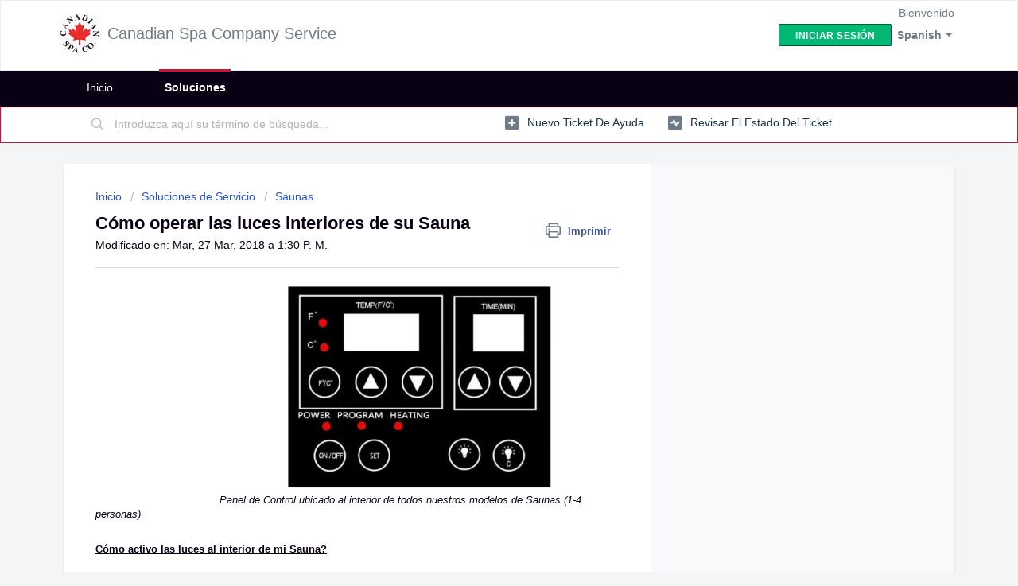

--- FILE ---
content_type: text/html; charset=utf-8
request_url: https://support.canadianspacompany.com/es/support/solutions/articles/6000178784-c%C3%B3mo-operar-las-luces-interiores-de-su-sauna
body_size: 8497
content:
<!DOCTYPE html>
       
        <!--[if lt IE 7]><html class="no-js ie6 dew-dsm-theme " lang="es" dir="ltr" data-date-format="non_us"><![endif]-->       
        <!--[if IE 7]><html class="no-js ie7 dew-dsm-theme " lang="es" dir="ltr" data-date-format="non_us"><![endif]-->       
        <!--[if IE 8]><html class="no-js ie8 dew-dsm-theme " lang="es" dir="ltr" data-date-format="non_us"><![endif]-->       
        <!--[if IE 9]><html class="no-js ie9 dew-dsm-theme " lang="es" dir="ltr" data-date-format="non_us"><![endif]-->       
        <!--[if IE 10]><html class="no-js ie10 dew-dsm-theme " lang="es" dir="ltr" data-date-format="non_us"><![endif]-->       
        <!--[if (gt IE 10)|!(IE)]><!--><html class="no-js  dew-dsm-theme " lang="es" dir="ltr" data-date-format="non_us"><!--<![endif]-->
	<head>
		
		<!-- Title for the page -->
<title> Cómo operar las luces interiores de su Sauna : Canadian Spa Company Service </title>

<!-- Meta information -->

      <meta charset="utf-8" />
      <meta http-equiv="X-UA-Compatible" content="IE=edge,chrome=1" />
      <meta name="description" content= "&lt;p&gt;&amp;nbsp; &amp;nbsp; &amp;nbsp; &amp;nbsp; &amp;nbsp; &amp;nbsp; &amp;nbsp; &amp;nbsp; &amp;nbsp; &amp;nbsp; &amp;nbsp; &amp;nbsp; &amp;nbsp; &amp;nbsp; &amp;nbsp; &amp;nbsp; &amp;nbsp; &amp;nbsp; &amp;nbsp; &amp;nbsp; &amp;nbsp; &amp;nbsp; &amp;nbsp; &amp;nbsp; &amp;nbsp; &amp;nbsp; &amp;nbsp; &amp;nbsp; &amp;nbsp; &amp;nbsp;&lt;img src=&quot;https://s3.amazonaws.com/cdn.freshdesk.com/data/helpdesk/attachments/production/6052212680/original/W2eRyP1FrMxPKhMv92oFzroIHqBSzHhwfg.JPG?1504294908&quot; class=&quot;fr-dii fr-draggable&quot; style=&quot;width: 332px; height: 257.672px;&quot;&gt;&lt;/p&gt;&lt;p&gt;&amp;nbsp; &amp;nbsp; &amp;nbsp; &amp;nbsp; &amp;nbsp; &amp;nbsp; &amp;nbsp; &amp;nbsp; &amp;nbsp; &amp;nbsp; &amp;nbsp; &amp;nbsp; &amp;nbsp; &amp;nbsp; &amp;nbsp; &amp;nbsp; &amp;nbsp; &amp;nbsp; &amp;nbsp; &amp;nbsp;&lt;em&gt;Panel de Control ubicado al interior de todos nuestros modelos de Saunas (1-4 personas)&lt;/em&gt;&lt;/p&gt;&lt;p&gt;&lt;br&gt;&lt;/p&gt;&lt;p&gt;&lt;strong&gt;&lt;u&gt;Cómo activo las luces al interior de mi Sauna?&lt;/u&gt;&lt;/strong&gt;&lt;/p&gt;&lt;p&gt;&lt;br&gt;&lt;/p&gt;&lt;p&gt;Para encender las luces al interior de su Sauna, por favor asegúrese que la misma está encendida. Presione el botón ON/OFF y notará que las luces rojas se iluminan. Si las luces no se iluminan, usted deberá activar el Control de Luz Interior presionando el botón con el símbolo de bombillo con una &quot;C&quot; debajo.&lt;/p&gt;&lt;p&gt;&lt;br&gt;&lt;/p&gt;&lt;p&gt;&amp;nbsp; &amp;nbsp; &amp;nbsp; &amp;nbsp; &amp;nbsp; &amp;nbsp; &amp;nbsp; &amp;nbsp; &amp;nbsp; &amp;nbsp; &amp;nbsp; &amp;nbsp; &amp;nbsp; &amp;nbsp; &amp;nbsp; &amp;nbsp; &amp;nbsp; &amp;nbsp; &amp;nbsp; &amp;nbsp; &amp;nbsp; &amp;nbsp; &amp;nbsp; &amp;nbsp; &amp;nbsp; &amp;nbsp; &amp;nbsp; &amp;nbsp; &amp;nbsp; &amp;nbsp; &amp;nbsp; &amp;nbsp; &amp;nbsp; &amp;nbsp; &amp;nbsp; &amp;nbsp; &amp;nbsp; &amp;nbsp; &amp;nbsp; &amp;nbsp; &amp;nbsp; &amp;nbsp; &amp;nbsp; &amp;nbsp; &amp;nbsp; &amp;nbsp; &amp;nbsp; &amp;nbsp; &amp;nbsp; &amp;nbsp;&lt;img src=&quot;https://s3.amazonaws.com/cdn.freshdesk.com/data/helpdesk/attachments/production/6052213305/original/9Gk37sqvSDYPP4oCWkww7kdL9RbE7eQmsg.JPG?1504295876&quot; class=&quot;fr-dii fr-draggable&quot;&gt;&lt;/p&gt;&lt;p&gt;&amp;nbsp; &amp;nbsp; &amp;nbsp; &amp;nbsp; &amp;nbsp; &amp;nbsp; &amp;nbsp; &amp;nbsp; &amp;nbsp; &amp;nbsp; &amp;nbsp; &amp;nbsp; &amp;nbsp; &amp;nbsp; &amp;nbsp; &amp;nbsp; &amp;nbsp; &amp;nbsp; &amp;nbsp; &amp;nbsp; &amp;nbsp; &amp;nbsp; &amp;nbsp; &amp;nbsp; &amp;nbsp; &amp;nbsp; &amp;nbsp; &amp;nbsp; &amp;nbsp; &amp;nbsp; &amp;nbsp; &amp;nbsp; &amp;nbsp; &amp;nbsp; &amp;nbsp; &amp;nbsp; &amp;nbsp; &amp;nbsp; &lt;em&gt;Botón para el Control de la Luz Interior&lt;/em&gt;&lt;/p&gt;&lt;p&gt;&lt;br&gt;&lt;/p&gt;&lt;p&gt;El recibidor estará ahora activo y usted podrá controlar las luces usando el control remoto suministrado. Las funciones que pueden ser controladas por el remoto son encendido y apagado de las luces, cambio de colores, cambio de velocidad en las transiciones, etc.&lt;/p&gt;&lt;p&gt;&lt;br&gt;&lt;/p&gt;&lt;p&gt;&amp;nbsp; &amp;nbsp; &amp;nbsp; &amp;nbsp; &amp;nbsp; &amp;nbsp; &amp;nbsp; &amp;nbsp; &amp;nbsp; &amp;nbsp; &amp;nbsp; &amp;nbsp; &amp;nbsp; &amp;nbsp; &amp;nbsp; &amp;nbsp; &amp;nbsp; &amp;nbsp; &amp;nbsp; &amp;nbsp; &amp;nbsp; &amp;nbsp; &amp;nbsp; &amp;nbsp; &amp;nbsp; &amp;nbsp; &amp;nbsp; &amp;nbsp; &amp;nbsp; &amp;nbsp; &amp;nbsp; &amp;nbsp; &amp;nbsp; &amp;nbsp; &amp;nbsp; &amp;nbsp; &amp;nbsp; &amp;nbsp; &amp;nbsp; &amp;nbsp; &amp;nbsp; &amp;nbsp;&lt;img src=&quot;https://s3.amazonaws.com/cdn.freshdesk.com/data/helpdesk/attachments/production/6052213913/original/fmgvKJCXdYY3U7s-y5CjhQ2YBLTdk2NU2g.jpg?1504296778&quot; class=&quot;fr-dii fr-draggable&quot; style=&quot;width: 217px; height: 289.333px;&quot;&gt;&lt;/p&gt;&lt;p&gt;&amp;nbsp; &amp;nbsp; &amp;nbsp; &amp;nbsp; &amp;nbsp; &amp;nbsp; &amp;nbsp; &amp;nbsp; &amp;nbsp; &amp;nbsp; &amp;nbsp; &amp;nbsp; &amp;nbsp; &amp;nbsp; &amp;nbsp; &amp;nbsp; &amp;nbsp; &amp;nbsp; &amp;nbsp; &amp;nbsp; &amp;nbsp; &amp;nbsp; &amp;nbsp; &amp;nbsp; &amp;nbsp; &amp;nbsp; &amp;nbsp; &amp;nbsp; &amp;nbsp; &amp;nbsp; &amp;nbsp; &amp;nbsp; &amp;nbsp; &amp;nbsp; &amp;nbsp; &amp;nbsp; &amp;nbsp; &amp;nbsp; &amp;nbsp; &amp;nbsp; &amp;nbsp; &amp;nbsp; &amp;nbsp; &amp;nbsp; &amp;nbsp; &amp;nbsp; &amp;nbsp; &amp;nbsp; &amp;nbsp; &amp;nbsp; &amp;nbsp;&lt;em&gt;&amp;nbsp; Control Remoto&amp;nbsp;&lt;/em&gt;&lt;/p&gt;&lt;p&gt;&lt;br&gt;&lt;/p&gt;&lt;p&gt;&lt;strong&gt;&lt;u&gt;Funciones que pueden ser controladas a través del Control Remoto&lt;/u&gt;&lt;/strong&gt;&lt;/p&gt;&lt;p&gt;&lt;br&gt;&lt;/p&gt;&lt;p&gt;&lt;strong&gt;Modo (Mode +/- ):&amp;nbsp;&lt;/strong&gt;Controla los diferentes efectos de la luz disponibles (cambiando de color a color, parpadeando, etc).&lt;/p&gt;&lt;p&gt;&lt;strong&gt;Velocidad (Speed +/-):&amp;nbsp;&lt;/strong&gt;Cambia la velocidad del modo en el que las luces han sido configuradas.&lt;/p&gt;&lt;p&gt;&lt;strong&gt;Color&amp;nbsp;&lt;/strong&gt;&lt;strong&gt;(Colour +/-):&amp;nbsp;&lt;/strong&gt;Oscila entre los diferentes colores disponibles (rosado, morado, azul, verde, etc.).&lt;/p&gt;&lt;p&gt;&lt;strong&gt;Brillo (Bright +/-):&amp;nbsp;&lt;/strong&gt;Regula el brillo de la luz&lt;/p&gt;&lt;p&gt;&lt;strong&gt;Demo:&lt;/strong&gt; Oscila entre verde, rojo y azul, los 3 colores principales.&lt;/p&gt;&lt;p&gt;&lt;br&gt;&lt;/p&gt;&lt;p&gt;&lt;strong&gt;&lt;u&gt;Cómo apagar las luces interiores del Sauna&lt;/u&gt;&lt;/strong&gt;&lt;/p&gt;&lt;p&gt;&lt;br&gt;&lt;/p&gt;&lt;p&gt;Si desea usar el sauna con las luces apagadas, simplemente presione el botón de encendido/apagado en el control remoto o el botón de control de luz interior para desactivar el recibidor.*&lt;/p&gt;&lt;p&gt;De lo contrario, usted puede simplemente retirar la corriente del Sauna presionando y sosteniendo el botón ON/OFF. **&lt;/p&gt;&lt;p&gt;&lt;br&gt;&lt;/p&gt;&lt;p&gt;&lt;em&gt;*Una vez que el Control de Luz Interior ha sido desactivado, las luces no podrán ser controladas a través del remoto.&lt;/em&gt;&lt;/p&gt;&lt;p&gt;&lt;em&gt;** Puede haber un retardo de aproximadamente 20 segundos antes que las luces se apaguen.&lt;/em&gt;&lt;/p&gt;&lt;p&gt;&lt;br&gt;&lt;/p&gt;&lt;p&gt;Para más información sobre los beneficios de la Cromoterapia, por favor lea nuestro blog &lt;a href=&quot;https://canadianspacompany.ca/blogs/news/the-benefits-of-chromotherapy&quot; target=&quot;_blank&quot; rel=&quot;noreferrer noopener&quot;&gt;&lt;strong&gt;&lt;u&gt;Aqui&lt;/u&gt;&lt;/strong&gt;&lt;/a&gt; (solo disponible en Inglés).&lt;/p&gt;&lt;p&gt;&lt;br&gt;&lt;/p&gt;" />
      <meta name="author" content= "" />
       <meta property="og:title" content="Cómo operar las luces interiores de su Sauna" />  <meta property="og:url" content="https://support.canadianspacompany.com/es/support/solutions/articles/6000178784-c%C3%B3mo-operar-las-luces-interiores-de-su-sauna" />  <meta property="og:description" content="                                                                                                     Panel de Control ubicado al interior de todos nuestros modelos de Saunas (1-4 personas)     Cómo activo las luces al interior de mi Sauna?     Par..." />  <meta property="og:image" content="https://s3.amazonaws.com/cdn.freshdesk.com/data/helpdesk/attachments/production/6003958517/logo/CanadianSpaCompany.jpg?X-Amz-Algorithm=AWS4-HMAC-SHA256&amp;amp;X-Amz-Credential=AKIAS6FNSMY2XLZULJPI%2F20260112%2Fus-east-1%2Fs3%2Faws4_request&amp;amp;X-Amz-Date=20260112T092310Z&amp;amp;X-Amz-Expires=604800&amp;amp;X-Amz-SignedHeaders=host&amp;amp;X-Amz-Signature=36a5a54d240b9fd82f34ff09308c294ed5274c1f1b6be36ac14d985216b97e8c" />  <meta property="og:site_name" content="Canadian Spa Company Service" />  <meta property="og:type" content="article" />  <meta name="twitter:title" content="Cómo operar las luces interiores de su Sauna" />  <meta name="twitter:url" content="https://support.canadianspacompany.com/es/support/solutions/articles/6000178784-c%C3%B3mo-operar-las-luces-interiores-de-su-sauna" />  <meta name="twitter:description" content="                                                                                                     Panel de Control ubicado al interior de todos nuestros modelos de Saunas (1-4 personas)     Cómo activo las luces al interior de mi Sauna?     Par..." />  <meta name="twitter:image" content="https://s3.amazonaws.com/cdn.freshdesk.com/data/helpdesk/attachments/production/6003958517/logo/CanadianSpaCompany.jpg?X-Amz-Algorithm=AWS4-HMAC-SHA256&amp;amp;X-Amz-Credential=AKIAS6FNSMY2XLZULJPI%2F20260112%2Fus-east-1%2Fs3%2Faws4_request&amp;amp;X-Amz-Date=20260112T092310Z&amp;amp;X-Amz-Expires=604800&amp;amp;X-Amz-SignedHeaders=host&amp;amp;X-Amz-Signature=36a5a54d240b9fd82f34ff09308c294ed5274c1f1b6be36ac14d985216b97e8c" />  <meta name="twitter:card" content="summary" />  <link rel="canonical" href="https://support.canadianspacompany.com/es/support/solutions/articles/6000178784-c%C3%B3mo-operar-las-luces-interiores-de-su-sauna" />  <link rel='alternate' hreflang="de" href="https://support.canadianspacompany.com/de/support/solutions/articles/6000178784-wie-man-die-lichter-in-der-sauna-bedient"/>  <link rel='alternate' hreflang="en" href="https://support.canadianspacompany.com/en/support/solutions/articles/6000178784-how-to-operate-the-lights-inside-the-sauna"/>  <link rel='alternate' hreflang="es" href="https://support.canadianspacompany.com/es/support/solutions/articles/6000178784-c%C3%B3mo-operar-las-luces-interiores-de-su-sauna"/>  <link rel='alternate' hreflang="fr" href="https://support.canadianspacompany.com/fr/support/solutions/articles/6000178784-comment-faire-fonctionner-les-lumi%C3%A8res-%C3%A0-l-int%C3%A9rieur-du-sauna"/> 

<!-- Responsive setting -->
<link rel="apple-touch-icon" href="https://s3.amazonaws.com/cdn.freshdesk.com/data/helpdesk/attachments/production/6003956936/fav_icon/CanadianSpaCompany.jpg" />
        <link rel="apple-touch-icon" sizes="72x72" href="https://s3.amazonaws.com/cdn.freshdesk.com/data/helpdesk/attachments/production/6003956936/fav_icon/CanadianSpaCompany.jpg" />
        <link rel="apple-touch-icon" sizes="114x114" href="https://s3.amazonaws.com/cdn.freshdesk.com/data/helpdesk/attachments/production/6003956936/fav_icon/CanadianSpaCompany.jpg" />
        <link rel="apple-touch-icon" sizes="144x144" href="https://s3.amazonaws.com/cdn.freshdesk.com/data/helpdesk/attachments/production/6003956936/fav_icon/CanadianSpaCompany.jpg" />
        <meta name="viewport" content="width=device-width, initial-scale=1.0, maximum-scale=5.0, user-scalable=yes" /> 
		
		<!-- Adding meta tag for CSRF token -->
		<meta name="csrf-param" content="authenticity_token" />
<meta name="csrf-token" content="TEPaT7qQLgYpO2WmvT0TTMg+N5jQQyOo8dAWnFGxCCC+hpLDWzZHBhuTIAx0LiNj4sjCaXxz/mrOOOmXp73IPQ==" />
		<!-- End meta tag for CSRF token -->
		
		<!-- Fav icon for portal -->
		<link rel='shortcut icon' href='https://s3.amazonaws.com/cdn.freshdesk.com/data/helpdesk/attachments/production/6003956936/fav_icon/CanadianSpaCompany.jpg' />

		<!-- Base stylesheet -->
 
		<link rel="stylesheet" media="print" href="https://assets6.freshdesk.com/assets/cdn/portal_print-6e04b27f27ab27faab81f917d275d593fa892ce13150854024baaf983b3f4326.css" />
	  		<link rel="stylesheet" media="screen" href="https://assets5.freshdesk.com/assets/cdn/falcon_portal_utils-a58414d6bc8bc6ca4d78f5b3f76522e4970de435e68a5a2fedcda0db58f21600.css" />	

		
		<!-- Theme stylesheet -->

		<link href="/support/theme.css?v=4&amp;d=1655234618" media="screen" rel="stylesheet" type="text/css">

		<!-- Google font url if present -->
		

		<!-- Including default portal based script framework at the top -->
		<script src="https://assets5.freshdesk.com/assets/cdn/portal_head_v2-d07ff5985065d4b2f2826fdbbaef7df41eb75e17b915635bf0413a6bc12fd7b7.js"></script>
		<!-- Including syntexhighlighter for portal -->
		<script src="https://assets8.freshdesk.com/assets/cdn/prism-841b9ba9ca7f9e1bc3cdfdd4583524f65913717a3ab77714a45dd2921531a402.js"></script>

		

		<!-- Access portal settings information via javascript -->
		 <script type="text/javascript">     var portal = {"language":"en","name":"Canadian Spa Company Service","contact_info":"","current_page_name":"article_view","current_tab":"solutions","vault_service":{"url":"https://vault-service.freshworks.com/data","max_try":2,"product_name":"fd"},"current_account_id":250862,"preferences":{"bg_color":"#f3f5f7","header_color":"#ffffff","help_center_color":"#f3f5f7","footer_color":"#090014","tab_color":"#090014","tab_hover_color":"#02b875","btn_background":"#f3f5f7","btn_primary_background":"#02b875","baseFont":"Helvetica","textColor":"#090014","headingsFont":"Helvetica","headingsColor":"#090014","linkColor":"#183247","linkColorHover":"#2753d7","inputFocusRingColor":"#ff0000","nonResponsive":"false"},"image_placeholders":{"spacer":"https://assets10.freshdesk.com/assets/misc/spacer.gif","profile_thumb":"https://assets2.freshdesk.com/assets/misc/profile_blank_thumb-4a7b26415585aebbd79863bd5497100b1ea52bab8df8db7a1aecae4da879fd96.jpg","profile_medium":"https://assets5.freshdesk.com/assets/misc/profile_blank_medium-1dfbfbae68bb67de0258044a99f62e94144f1cc34efeea73e3fb85fe51bc1a2c.jpg"},"falcon_portal_theme":false,"current_object_id":6000178784};     var attachment_size = 20;     var blocked_extensions = "";     var allowed_extensions = "";     var store = { 
        ticket: {},
        portalLaunchParty: {} };    store.portalLaunchParty.ticketFragmentsEnabled = false;    store.pod = "us-east-1";    store.region = "US"; </script> 


			
	</head>
	<body>
            	
		
		
		
	<header class="banner">
		<div class="banner-wrapper page">
			<div class="banner-title">
				<a href="/es/support/home"class='portal-logo'><span class="portal-img"><i></i>
                    <img src='https://s3.amazonaws.com/cdn.freshdesk.com/data/helpdesk/attachments/production/6003958517/logo/CanadianSpaCompany.jpg' alt="Logotipo"
                        onerror="default_image_error(this)" data-type="logo" />
                 </span></a>
				<h1 class="ellipsis heading">Canadian Spa Company Service</h1>
			</div>
			<nav class="banner-nav">
				<div class="banner-language-selector pull-right" data-tabs="tabs"
                data-toggle='tooltip' data-placement="bottom" title=""><ul class="language-options" role="tablist"><li class="dropdown"><h5 class="dropdown-toggle" data-toggle="dropdown"><span>Spanish</span><span class="caret"></span></h5><ul class="dropdown-menu " role="menu" aria-labelledby="dropdownMenu"><li><a class="" tabindex="-1" href="/en/support/solutions/articles/6000178784-how-to-operate-the-lights-inside-the-sauna">English</a></li><li><a class=" unavailable-language" tabindex="-1" href="/da/support/solutions/articles/6000178784-c%C3%B3mo-operar-las-luces-interiores-de-su-sauna">Danish</a></li><li><a class="" tabindex="-1" href="/fr/support/solutions/articles/6000178784-comment-faire-fonctionner-les-lumi%C3%A8res-%C3%A0-l-int%C3%A9rieur-du-sauna">French</a></li><li><a class="" tabindex="-1" href="/de/support/solutions/articles/6000178784-wie-man-die-lichter-in-der-sauna-bedient">German</a></li><li><a class="active" tabindex="-1" href="/es/support/solutions/articles/6000178784-c%C3%B3mo-operar-las-luces-interiores-de-su-sauna"><span class='icon-dd-tick-dark'></span>Spanish </a></li></ul></li></ul></div> <div class="welcome">Bienvenido <b></b> </div>  <b><a href="/es/support/login"><b>Iniciar sesión</b></a></b>
			</nav>
		</div>
	</header>
	<nav class="page-tabs">
		<div class="page no-padding no-header-tabs">
			
				<a data-toggle-dom="#header-tabs" href="#" data-animated="true" class="mobile-icon-nav-menu show-in-mobile"></a>
				<div class="nav-link" id="header-tabs">
					
						
							<a href="/es/support/home" class="">Inicio</a>
						
					
						
							<a href="/es/support/solutions" class="active">Soluciones</a>
						
					
				</div>
			
		</div>
	</nav>

<!-- Search and page links for the page -->

	<section class="help-center-sc rounded-6">
		<div class="page no-padding">
		<div class="hc-search">
			<div class="hc-search-c">
				<form class="hc-search-form print--remove" autocomplete="off" action="/es/support/search/solutions" id="hc-search-form" data-csrf-ignore="true">
	<div class="hc-search-input">
	<label for="support-search-input" class="hide">Introduzca aquí su término de búsqueda...</label>
		<input placeholder="Introduzca aquí su término de búsqueda..." type="text"
			name="term" class="special" value=""
            rel="page-search" data-max-matches="10" id="support-search-input">
	</div>
	<div class="hc-search-button">
		<button class="btn btn-primary" aria-label="Buscar" type="submit" autocomplete="off">
			<i class="mobile-icon-search hide-tablet"></i>
			<span class="hide-in-mobile">
				Buscar
			</span>
		</button>
	</div>
</form>
			</div>
		</div>
		<div class="hc-nav ">
			 <nav>   <div>
              <a href="/es/support/tickets/new" class="mobile-icon-nav-newticket new-ticket ellipsis" title="Nuevo ticket de ayuda">
                <span> Nuevo ticket de ayuda </span>
              </a>
            </div>   <div>
              <a href="/es/support/tickets" class="mobile-icon-nav-status check-status ellipsis" title="Revisar el estado del ticket">
                <span>Revisar el estado del ticket</span>
              </a>
            </div>  </nav>
		</div>
		</div>
	</section>



<div class="page">
	
	
	<!-- Search and page links for the page -->
	

	<!-- Notification Messages -->
	 <div class="alert alert-with-close notice hide" id="noticeajax"></div> 

	
	<div class="c-wrapper">		
		<section class="main content rounded-6 min-height-on-desktop fc-article-show" id="article-show-6000178784">
	<div class="breadcrumb">
		<a href="/es/support/solutions"> Inicio </a>
		<a href="/es/support/solutions/6000094971">Soluciones de Servicio</a>
		<a href="/es/support/solutions/folders/6000229967">Saunas</a>
	</div>
	<b class="page-stamp page-stamp-article">
		<b class="icon-page-article"></b>
	</b>

	<h2 class="heading">Cómo operar las luces interiores de su Sauna
	 	<a href="#"
            class="solution-print--icon print--remove"
 			title="Imprimir este articulo"
 			arial-role="link"
 			arial-label="Imprimir este articulo"
			id="print-article"
 		>
			<span class="icon-print"></span>
			<span class="text-print">Imprimir</span>
 		</a>
	</h2>
	
	<p>Modificado en: Mar, 27 Mar, 2018 a  1:30 P. M.</p>
	<hr />
	

	<article class="article-body" id="article-body" rel="image-enlarge">
		<p>                                                           <img src="https://s3.amazonaws.com/cdn.freshdesk.com/data/helpdesk/attachments/production/6052212680/original/W2eRyP1FrMxPKhMv92oFzroIHqBSzHhwfg.JPG?1504294908" class="fr-dii fr-draggable" style="width: 332px; height: 257.672px;"></p><p>                                       <em>Panel de Control ubicado al interior de todos nuestros modelos de Saunas (1-4 personas)</em></p><p><br></p><p><strong><u>Cómo activo las luces al interior de mi Sauna?</u></strong></p><p><br></p><p>Para encender las luces al interior de su Sauna, por favor asegúrese que la misma está encendida. Presione el botón ON/OFF y notará que las luces rojas se iluminan. Si las luces no se iluminan, usted deberá activar el Control de Luz Interior presionando el botón con el símbolo de bombillo con una "C" debajo.</p><p><br></p><p>                                                                                                   <img src="https://s3.amazonaws.com/cdn.freshdesk.com/data/helpdesk/attachments/production/6052213305/original/9Gk37sqvSDYPP4oCWkww7kdL9RbE7eQmsg.JPG?1504295876" class="fr-dii fr-draggable"></p><p>                                                                            <em>Botón para el Control de la Luz Interior</em></p><p><br></p><p>El recibidor estará ahora activo y usted podrá controlar las luces usando el control remoto suministrado. Las funciones que pueden ser controladas por el remoto son encendido y apagado de las luces, cambio de colores, cambio de velocidad en las transiciones, etc.</p><p><br></p><p>                                                                                   <img src="https://s3.amazonaws.com/cdn.freshdesk.com/data/helpdesk/attachments/production/6052213913/original/fmgvKJCXdYY3U7s-y5CjhQ2YBLTdk2NU2g.jpg?1504296778" class="fr-dii fr-draggable" style="width: 217px; height: 289.333px;"></p><p>                                                                                                     <em>  Control Remoto </em></p><p><br></p><p><strong><u>Funciones que pueden ser controladas a través del Control Remoto</u></strong></p><p><br></p><p><strong>Modo (Mode +/- ): </strong>Controla los diferentes efectos de la luz disponibles (cambiando de color a color, parpadeando, etc).</p><p><strong>Velocidad (Speed +/-): </strong>Cambia la velocidad del modo en el que las luces han sido configuradas.</p><p><strong>Color </strong><strong>(Colour +/-): </strong>Oscila entre los diferentes colores disponibles (rosado, morado, azul, verde, etc.).</p><p><strong>Brillo (Bright +/-): </strong>Regula el brillo de la luz</p><p><strong>Demo:</strong> Oscila entre verde, rojo y azul, los 3 colores principales.</p><p><br></p><p><strong><u>Cómo apagar las luces interiores del Sauna</u></strong></p><p><br></p><p>Si desea usar el sauna con las luces apagadas, simplemente presione el botón de encendido/apagado en el control remoto o el botón de control de luz interior para desactivar el recibidor.*</p><p>De lo contrario, usted puede simplemente retirar la corriente del Sauna presionando y sosteniendo el botón ON/OFF. **</p><p><br></p><p><em>*Una vez que el Control de Luz Interior ha sido desactivado, las luces no podrán ser controladas a través del remoto.</em></p><p><em>** Puede haber un retardo de aproximadamente 20 segundos antes que las luces se apaguen.</em></p><p><br></p><p>Para más información sobre los beneficios de la Cromoterapia, por favor lea nuestro blog <a href="https://canadianspacompany.ca/blogs/news/the-benefits-of-chromotherapy" target="_blank" rel="noreferrer noopener"><strong><u>Aqui</u></strong></a> (solo disponible en Inglés).</p><p><br></p>
	</article>

	<hr />	
		

		<p class="article-vote" id="voting-container" 
											data-user-id="" 
											data-article-id="6000178784"
											data-language="es">
										¿Ha sido útil esta respuesta?<span data-href="/es/support/solutions/articles/6000178784/thumbs_up" class="vote-up a-link" id="article_thumbs_up" 
									data-remote="true" data-method="put" data-update="#voting-container" 
									data-user-id=""
									data-article-id="6000178784"
									data-language="es"
									data-update-with-message="Nos alegra haberte sido de ayuda. Gracias por tu comentario.">
								Sí</span><span class="vote-down-container"><span data-href="/es/support/solutions/articles/6000178784/thumbs_down" class="vote-down a-link" id="article_thumbs_down" 
									data-remote="true" data-method="put" data-update="#vote-feedback-form" 
									data-user-id=""
									data-article-id="6000178784"
									data-language="es"
									data-hide-dom="#voting-container" data-show-dom="#vote-feedback-container">
								No</span></span></p><a class="hide a-link" id="vote-feedback-form-link" data-hide-dom="#vote-feedback-form-link" data-show-dom="#vote-feedback-container">Enviar comentario</a><div id="vote-feedback-container"class="hide">	<div class="lead">Lamentamos no haber sido de ayuda. Ayúdenos a mejorar este artículo dejándonos sus comentarios.</div>	<div id="vote-feedback-form">		<div class="sloading loading-small loading-block"></div>	</div></div>
		
</section>
<section class="sidebar content rounded-6 fc-related-articles">
	<div id="related_articles"><div class="cs-g-c"><section class="article-list"><h3 class="list-lead">Artículos Relacionados</h3><ul rel="remote" 
			data-remote-url="/es/support/search/articles/6000178784/related_articles?container=related_articles&limit=10" 
			id="related-article-list"></ul></section></div></div>
</section>

<script nonce="pC3dRNIwgSgMimp8kHcnaw==">
	['click', 'keypress'].forEach(function eventsCallback(event) {
		document.getElementById('print-article').addEventListener(event, function (e) {
			if (event === 'keypress' && e.key !== 'Enter') return;
			e.preventDefault();
			print();
		});
	});
</script>

	</div>
	

	

</div>

	<footer class="footer rounded-6">
		<nav class="footer-links page no-padding">
			
					
						<a href="/es/support/home" class="">Inicio</a>
					
						<a href="/es/support/solutions" class="active">Soluciones</a>
					
			
			
			
		</nav>
	</footer>
	




			<script src="https://assets4.freshdesk.com/assets/cdn/portal_bottom-0fe88ce7f44d512c644a48fda3390ae66247caeea647e04d017015099f25db87.js"></script>

		<script src="https://assets6.freshdesk.com/assets/cdn/redactor-642f8cbfacb4c2762350a557838bbfaadec878d0d24e9a0d8dfe90b2533f0e5d.js"></script> 
		<script src="https://assets2.freshdesk.com/assets/cdn/lang/es-d349c1e52dafdfd7c8ce21f8f34014d9646bc6b4e4f452452ea007567fd43eef.js"></script>
		<!-- for i18n-js translations -->
  		<script src="https://assets4.freshdesk.com/assets/cdn/i18n/portal/es-4d1029ab772e33a42b6b6d5ed046cbaf9b983dd0ed95b67135bf52770097a7af.js"></script>
		<!-- Including default portal based script at the bottom -->
		<script nonce="pC3dRNIwgSgMimp8kHcnaw==">
//<![CDATA[
	
	jQuery(document).ready(function() {
					
		// Setting the locale for moment js
		moment.lang('es');

		var validation_meassages = {"two_decimal_place_warning":"Value cannot have more than 2 decimal digits","select_atleast_one":"Seleccione al menos una opción.","required":"Este campo es obligatorio.","remote":"Por favor agrega este campo","email":"Por favor ingresa un email valido","url":"Ingrese una direccion valida","date":"ingrese una fecha valida","dateISO":"Ingrese una fecha valida (ISO)","number":"Ingrese un numero valido","digits":"Ingrese solo Digitos","creditcard":"Ingrese numero de targeta de credito","equalTo":"Ingrese el mismo valor nuevamente","integration_no_match":"no hay datos que coincidan...","ember_method_name_reserved":"Este nombre está reservado y no puede utilizarse. Por favor, elija otro nombre."}	

		jQuery.extend(jQuery.validator.messages, validation_meassages );


		jQuery(".call_duration").each(function () {
			var format,time;
			if (jQuery(this).data("time") === undefined) { return; }
			if(jQuery(this).hasClass('freshcaller')){ return; }
			time = jQuery(this).data("time");
			if (time>=3600) {
			 format = "hh:mm:ss";
			} else {
				format = "mm:ss";
			}
			jQuery(this).html(time.toTime(format));
		});
	});

	// Shortcuts variables
	var Shortcuts = {"global":{"help":"?","save":"mod+return","cancel":"esc","search":"/","status_dialog":"mod+alt+return","save_cuctomization":"mod+shift+s"},"app_nav":{"dashboard":"g d","tickets":"g t","social":"g e","solutions":"g s","forums":"g f","customers":"g c","reports":"g r","admin":"g a","ticket_new":"g n","compose_email":"g m"},"pagination":{"previous":"alt+left","next":"alt+right","alt_previous":"j","alt_next":"k"},"ticket_list":{"ticket_show":"return","select":"x","select_all":"shift+x","search_view":"v","show_description":"space","unwatch":"w","delete":"#","pickup":"@","spam":"!","close":"~","silent_close":"alt+shift+`","undo":"z","reply":"r","forward":"f","add_note":"n","scenario":"s"},"ticket_detail":{"toggle_watcher":"w","reply":"r","forward":"f","add_note":"n","close":"~","silent_close":"alt+shift+`","add_time":"m","spam":"!","delete":"#","show_activities_toggle":"}","properties":"p","expand":"]","undo":"z","select_watcher":"shift+w","go_to_next":["j","down"],"go_to_previous":["k","up"],"scenario":"s","pickup":"@","collaboration":"d"},"social_stream":{"search":"s","go_to_next":["j","down"],"go_to_previous":["k","up"],"open_stream":["space","return"],"close":"esc","reply":"r","retweet":"shift+r"},"portal_customizations":{"preview":"mod+shift+p"},"discussions":{"toggle_following":"w","add_follower":"shift+w","reply_topic":"r"}};
	
	// Date formats
	var DATE_FORMATS = {"non_us":{"moment_date_with_week":"ddd, D MMM, YYYY","datepicker":"d M, yy","datepicker_escaped":"d M yy","datepicker_full_date":"D, d M, yy","mediumDate":"d MMM, yyyy"},"us":{"moment_date_with_week":"ddd, MMM D, YYYY","datepicker":"M d, yy","datepicker_escaped":"M d yy","datepicker_full_date":"D, M d, yy","mediumDate":"MMM d, yyyy"}};

	var lang = { 
		loadingText: "Por favor espera...",
		viewAllTickets: "View all tickets"
	};


//]]>
</script> 

		

		<img src='/es/support/solutions/articles/6000178784-c%C3%B3mo-operar-las-luces-interiores-de-su-sauna/hit' alt='Número de visualizaciones del artículo' aria-hidden='true'/>
		<script type="text/javascript">
     		I18n.defaultLocale = "en";
     		I18n.locale = "es";
		</script>
			
    	


		<!-- Include dynamic input field script for signup and profile pages (Mint theme) -->

	</body>
</html>
